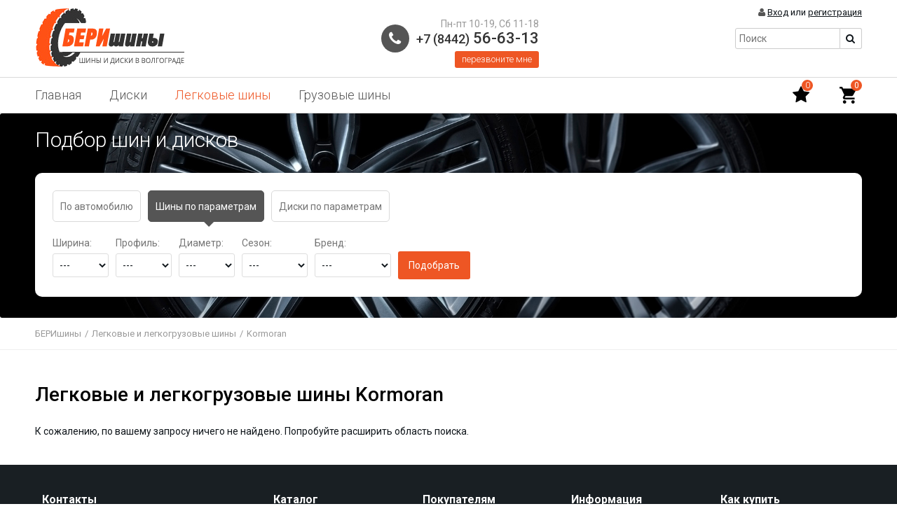

--- FILE ---
content_type: text/html; charset=utf-8
request_url: https://berishiny.ru/shiny/kormoran/impulser_b2/
body_size: 8211
content:
<!DOCTYPE HTML>
<html>
    <head>
        <meta http-equiv="content-type" content="text/html; charset=UTF-8">
                <meta name="viewport" content="width=device-width, initial-scale=1">
                <title>Легковые и легкогрузовые шины Kormoran » Купить шины в Волгограде (летние, зимние, грузовые, сельскохозяйственные). Интернет магазин шин и дисков.</title>  
                <link rel="icon" href="/favicon.png">
        <meta name="SKYPE_TOOLBAR" content="SKYPE_TOOLBAR_PARSER_COMPATIBLE">

        <meta name="description" content="Колеса и автошины в Волгоград не дорого. зимняя, летняя резина на авто в Волгограде. Новые, дешёвые шины в Волгограде.">
        <meta name="keywords" content="Колеса, автошины, резина, шины, летние, зимние, липучка, всесезонные, новые, недорого, дешовые, Волгоград, каталог, интернет-магазин, легковые, легкогрузовые">
        <meta name="yandex-verification" content="fcb2b2410f75e2c4" />
        
        <link href="//fonts.googleapis.com/css?family=Roboto+Condensed:300,400,700|Roboto:300,400,500,700,900" rel="stylesheet">
        
        <link href="/site/templates/default/styles/font-awesome.css" rel="stylesheet">
        <link rel="stylesheet" type="text/css" href="/site/templates/default/styles/style.css?v=3.5">
                    <link rel="stylesheet" type="text/css" href="/site/templates/default/styles/style_mobile.css?v=3.2">
                <link rel="stylesheet" type="text/css" href="/site/templates/default/styles/system_style.css">
        
        <script type="text/javascript" src="/engine/tools/js/jquery-2.0.3.min.js"></script>
        <script type="text/javascript" src="/engine/tools/js/scripts.js?v=3.2"></script>
        <script type="text/javascript" src="/engine/tools/js/jquery.maskedinput.js"></script>
        
        <link rel="stylesheet" type="text/css" href="/engine/tools/js/slick/slick.css">
        <link rel="stylesheet" type="text/css" href="/engine/tools/js/slick/slick-theme.css">
        <script type="text/javascript" src="/engine/tools/js/slick/slick.min.js"></script>

        <script type="text/javascript" src="/engine/tools/js/fancybox3/jquery.fancybox.min.js"></script>
        <link rel="stylesheet" type="text/css" href="/engine/tools/js/fancybox3/jquery.fancybox.min.css" media="screen" />
        
        <link href="/engine/tools/js/form_styler/jquery.formstyler.css" rel="stylesheet" />
        <link href="/engine/tools/js/form_styler/jquery.formstyler.theme.css" rel="stylesheet" />
        <script src="/engine/tools/js/form_styler/jquery.formstyler.min.js"></script>
        
        <link  href="//cdnjs.cloudflare.com/ajax/libs/fotorama/4.6.4/fotorama.css" rel="stylesheet"> <!-- 3 KB -->
        <script src="//cdnjs.cloudflare.com/ajax/libs/fotorama/4.6.4/fotorama.js"></script>
        
        <meta name="yandex-verification" content="e1abdd4bdeb14ad2" />
        
    </head>
    <body>
                
        
        <div class="lc_container">

            <div class="header">
                <div class="logo">
                    <a href="/"><img src="/site/templates/default/images/logo.png" alt="" title=""></a>
                </div>
                <a href="#" class="menu-mobile show-s" data-fancybox data-src="#menu-mobile">
                    <i class="fa fa-bars" aria-hidden="true"></i>
                </a>
                <a href="#" class="phone_and_query mobile" data-fancybox data-src="#phones">
                    <div class="phone"></div>
                </a>
                <div class="phone_and_query" id="phones">
                    <div class="phone">
                        <div class="item">
                            <div class="city"> Пн-пт 10-19, Сб 11-18</div>
                            <a href="tel:78442566313"><span>+7 (8442)</span> 56-63-13</a>
                            <div class="call-me"><a data-fancybox data-src="#callback-content" href="javascript:;">перезвоните мне</a></div>
                            <div class="callback-content" id="callback-content">
                                <div class="cabinet-field-row">
                                    <div class="cabinet-title">
                                        Ваше имя <span class="surely">*</span>
                                    </div>
                                    <div class="cabinet-field">
                                        <input type="text" name="name" value="" class="inp">
                                    </div>
                                </div>
                                <div class="cabinet-field-row">
                                    <div class="cabinet-title">
                                        Номер телефона <span class="surely">*</span>
                                    </div>
                                    <div class="cabinet-field">
                                        <input type="text" name="phone" value="" class="inp">
                                    </div>
                                </div>
                                <div class="cabinet-field-row">
                                    <div class="cabinet-title">
                                        Интересующий вопрос
                                    </div>
                                    <div class="cabinet-field">
                                        <textarea class="inp" name="comment" rows="3"></textarea>
                                    </div>
                                </div>
                                <div class="cabinet-field-row">
                                    <div class="cabinet-title">
                                        &nbsp;
                                    </div>
                                    <div class="cabinet-field">
                                        <div>
                                            <input type="button" name="submit" id="callback_send" value="Отправить" class="button low-button">
                                        </div>
                                        <div class="cabinet-surely">										
                                            <span class="surely">*</span> Обязательно к заполнению
                                        </div>
                                    </div>
                                </div>
                            </div>
                        </div>
                    </div>
                </div>
                <div class="lc_search">
                       
    <div class="menu-search">
        <form action="/searchtext/">
            <input type="text" value="" placeholder="Поиск" class="input-search" name="query">
            <div class="button-search">
                <i class="fa fa-search" aria-hidden="true"></i>
                <input type="submit" value="" class="">
            </div>
        </form>
    </div>                </div>
                <div class="lc_cart show-s">
                    <a href="/checkout/cart" title="Корзина"><span>Корзина</span></a> <span id="menuBasketCount">0</span>                </div>
                <div class="login-favorites">
                    <div class="header-login">
                        <i class="fa fa-user" aria-hidden="true"></i> 
                        <a href="/users/login/">Вход</a> или <a href="/users/register/">регистрация</a>                    </div>
                </div>
            </div>
        </div>
        <div id="menu-mobile">
            
<ul>
<li ><a href="/" >Главная</a></li>
<li ><a href="/diski/" >Диски</a></li>
<li class="-action"><a href="/shiny/" >Легковые шины</a></li>
<li ><a href="/gruzovye_shiny/" >Грузовые шины</a></li>
</ul>
                        <br>
                <div class="header-favorites">
                    <i class="fa fa-star" aria-hidden="true"></i> &nbsp;<a href="/users/wishlist/">Избранное <span class="count_nums"></span></a>
                </div>
                <div class="header-login">
                    <i class="fa fa-user" aria-hidden="true"></i> 
                    <a href="/users/login/">Вход</a> или <a href="/users/register/">регистрация</a>                </div>
        </div>

        <div class="lc_menu-top1">
            <div class="m-scroll">
                <div class="lc_container">
                    
<ul>
<li ><a href="/" >Главная</a></li>
<li ><a href="/diski/" >Диски</a></li>
<li class="-action"><a href="/shiny/" >Легковые шины</a></li>
<li ><a href="/gruzovye_shiny/" >Грузовые шины</a></li>
</ul>
                    <div class="header-favorites">
                        <a href="/users/wishlist/" title="Избранное" class="menu-favorite"><i class="fa fa-star" aria-hidden="true"></i> <span class="count_nums">0</span></a>
                        <div class="lc_cart">
                            <a href="/checkout/cart" title="Корзина"><span>Корзина</span></a> <span id="menuBasketCount">0</span>                        </div>
                    </div>
                </div>
            </div>
        </div>
        
        
    <div class="filter">
        <div class="lc_container">
                <div class="filter-title">Подбор шин и дисков</div>
            <div class="filter-cnt">
                    <div id="search-block" class="search-wheels section">
                        <div class="search-wheels-title">
                            <ul class="tabs">
                                <li><span class="show-xs">Подобрать по автомобилю</span><span class="hide-xs">По автомобилю</span></li>   
                                <li class="current"><span class="show-xs">Подобрать шины по размеру</span><span class="hide-xs">Шины по параметрам</span></li>
                                <li><span class="show-xs">Подобрать диски по размеру</span><span class="hide-xs">Диски по параметрам</span></li> 
                            </ul>
                            <div class="clear"></div>
                        </div>
                        
                        <div class="box box-a" id="w_selected">
                            <form method="post" action="index.php?route=wheels/search_auto/index" method="post" id="avto_form">
                            <div class="tabs-mincont">
                                  <div>Марка:</div>
                                  <select name="avto[vendor]" onchange="getAvtoParametrs('car');" class="inp-text">
                                    <option value="">---</option>
                                                                        <!--<option value="Acura">Acura</option>-->
                                                                        <!--<option value="Alfa Romeo">Alfa Romeo</option>-->
                                                                        <!--<option value="Aston Martin">Aston Martin</option>-->
                                                                        <!--<option value="Audi">Audi</option>-->
                                                                        <!--<option value="Bentley">Bentley</option>-->
                                                                        <!--<option value="BMW">BMW</option>-->
                                                                        <!--<option value="Brilliance">Brilliance</option>-->
                                                                        <!--<option value="Buick">Buick</option>-->
                                                                        <!--<option value="BYD">BYD</option>-->
                                                                        <!--<option value="Cadillac">Cadillac</option>-->
                                                                        <!--<option value="Changan">Changan</option>-->
                                                                        <!--<option value="Chery">Chery</option>-->
                                                                        <!--<option value="Chevrolet">Chevrolet</option>-->
                                                                        <!--<option value="Chrysler">Chrysler</option>-->
                                                                        <!--<option value="Citroen">Citroen</option>-->
                                                                        <!--<option value="Dadi">Dadi</option>-->
                                                                        <!--<option value="Daewoo">Daewoo</option>-->
                                                                        <!--<option value="Daihatsu">Daihatsu</option>-->
                                                                        <!--<option value="Datsun">Datsun</option>-->
                                                                        <!--<option value="Derways">Derways</option>-->
                                                                        <!--<option value="Dodge">Dodge</option>-->
                                                                        <!--<option value="Dongfeng">Dongfeng</option>-->
                                                                        <!--<option value="Emgrand">Emgrand</option>-->
                                                                        <!--<option value="FAW">FAW</option>-->
                                                                        <!--<option value="Ferrari">Ferrari</option>-->
                                                                        <!--<option value="Fiat">Fiat</option>-->
                                                                        <!--<option value="Ford">Ford</option>-->
                                                                        <!--<option value="Geely">Geely</option>-->
                                                                        <!--<option value="GMC">GMC</option>-->
                                                                        <!--<option value="Great Wall">Great Wall</option>-->
                                                                        <!--<option value="Haima">Haima</option>-->
                                                                        <!--<option value="Honda">Honda</option>-->
                                                                        <!--<option value="Hummer">Hummer</option>-->
                                                                        <!--<option value="Hyundai">Hyundai</option>-->
                                                                        <!--<option value="Infiniti">Infiniti</option>-->
                                                                        <!--<option value="Isuzu">Isuzu</option>-->
                                                                        <!--<option value="Iveco">Iveco</option>-->
                                                                        <!--<option value="JAC">JAC</option>-->
                                                                        <!--<option value="Jaguar">Jaguar</option>-->
                                                                        <!--<option value="Jeep">Jeep</option>-->
                                                                        <!--<option value="Jiangling">Jiangling</option>-->
                                                                        <!--<option value="JMC">JMC</option>-->
                                                                        <!--<option value="Kia">Kia</option>-->
                                                                        <!--<option value="Lamborghini">Lamborghini</option>-->
                                                                        <!--<option value="Lancia">Lancia</option>-->
                                                                        <!--<option value="Land Rover">Land Rover</option>-->
                                                                        <!--<option value="Landwind">Landwind</option>-->
                                                                        <!--<option value="Lexus">Lexus</option>-->
                                                                        <!--<option value="Lifan">Lifan</option>-->
                                                                        <!--<option value="Lincoln">Lincoln</option>-->
                                                                        <!--<option value="Lotus">Lotus</option>-->
                                                                        <!--<option value="Maserati">Maserati</option>-->
                                                                        <!--<option value="Maybach">Maybach</option>-->
                                                                        <!--<option value="Mazda">Mazda</option>-->
                                                                        <!--<option value="Mercedes">Mercedes</option>-->
                                                                        <!--<option value="Mercury">Mercury</option>-->
                                                                        <!--<option value="MG">MG</option>-->
                                                                        <!--<option value="Mini">Mini</option>-->
                                                                        <!--<option value="Mitsubishi">Mitsubishi</option>-->
                                                                        <!--<option value="Mosler">Mosler</option>-->
                                                                        <!--<option value="Nissan">Nissan</option>-->
                                                                        <!--<option value="Oldsmobile">Oldsmobile</option>-->
                                                                        <!--<option value="Opel">Opel</option>-->
                                                                        <!--<option value="Panoz">Panoz</option>-->
                                                                        <!--<option value="Peugeot">Peugeot</option>-->
                                                                        <!--<option value="Plymouth">Plymouth</option>-->
                                                                        <!--<option value="Pontiac">Pontiac</option>-->
                                                                        <!--<option value="Porsche">Porsche</option>-->
                                                                        <!--<option value="Ram">Ram</option>-->
                                                                        <!--<option value="Ravon">Ravon</option>-->
                                                                        <!--<option value="Renault">Renault</option>-->
                                                                        <!--<option value="Rolls Royce">Rolls Royce</option>-->
                                                                        <!--<option value="Rover">Rover</option>-->
                                                                        <!--<option value="Saab">Saab</option>-->
                                                                        <!--<option value="Saleen">Saleen</option>-->
                                                                        <!--<option value="Saturn">Saturn</option>-->
                                                                        <!--<option value="Scion">Scion</option>-->
                                                                        <!--<option value="Seat">Seat</option>-->
                                                                        <!--<option value="Skoda">Skoda</option>-->
                                                                        <!--<option value="Smart">Smart</option>-->
                                                                        <!--<option value="Ssang Yong">Ssang Yong</option>-->
                                                                        <!--<option value="Subaru">Subaru</option>-->
                                                                        <!--<option value="Suzuki">Suzuki</option>-->
                                                                        <!--<option value="Toyota">Toyota</option>-->
                                                                        <!--<option value="Volkswagen">Volkswagen</option>-->
                                                                        <!--<option value="Volvo">Volvo</option>-->
                                                                        <!--<option value="Xin Kai">Xin Kai</option>-->
                                                                        <!--<option value="ZAZ">ZAZ</option>-->
                                                                        <!--<option value="ZX">ZX</option>-->
                                                                        <!--<option value="ВАЗ">ВАЗ</option>-->
                                                                        <!--<option value="ГАЗ">ГАЗ</option>-->
                                                                        <!--<option value="ТагАЗ">ТагАЗ</option>-->
                                                                        <!--<option value="УАЗ">УАЗ</option>-->
                                                                </select> 
                                  </div>

                            <div class="tabs-mincont">
                                  <div>Модель:</div>
                                  <select name="avto[car]" onchange="getAvtoParametrs('year');" id="auto_model"  class="inp-text">
                                    <option value="">---</option>
                                    </select>
                                  </div>

                            <div class="tabs-mincont">
                                  <div>Год выпуска:</div>
                                  <select name="avto[year]" onchange="getAvtoParametrs('modification');"id="auto_year" class="inp-text">
                                    <option value="">---</option>
                                    </select>
                                  </div>

                            <div class="tabs-mincont">
                                  <div>Модификация:</div>
                                  <select name="avto[modification]" id="auto_mod" class="inp-text">
                                    <option value="">---</option>
                                    </select>
                                  </div>

                            <div class="tabs-mincont" style="padding-right: 0">
                                  <div>&nbsp;</div>
                                  <input onclick="showAvtoResult();" type="button" class="inp-text-submit" value="Подобрать">
                                  </div>
                            </form>
                        </div>
                        
                        <div class="box visible box-s">
                            <form method="post" id="search_shiny" action="/index.php?route=wheels/search/index&category=1">
                            <div class="tabs-mincont">
                                <div>Ширина:</div>
                                  <select class="inp-text" name="filter[width]">
                                        <option value="">---</option>
                                                                                <option value="27" >27</option>
                                                                                <option value="30" >30</option>
                                                                                <option value="31" >31</option>
                                                                                <option value="32" >32</option>
                                                                                <option value="33" >33</option>
                                                                                <option value="35" >35</option>
                                                                                <option value="37" >37</option>
                                                                                <option value="70" >70</option>
                                                                                <option value="135" >135</option>
                                                                                <option value="145" >145</option>
                                                                                <option value="155" >155</option>
                                                                                <option value="165" >165</option>
                                                                                <option value="175" >175</option>
                                                                                <option value="185" >185</option>
                                                                                <option value="195" >195</option>
                                                                                <option value="205" >205</option>
                                                                                <option value="215" >215</option>
                                                                                <option value="225" >225</option>
                                                                                <option value="235" >235</option>
                                                                                <option value="245" >245</option>
                                                                                <option value="255" >255</option>
                                                                                <option value="265" >265</option>
                                                                                <option value="275" >275</option>
                                                                                <option value="285" >285</option>
                                                                                <option value="295" >295</option>
                                                                                <option value="305" >305</option>
                                                                                <option value="315" >315</option>
                                                                                <option value="325" >325</option>
                                                                                <option value="335" >335</option>
                                                                                <option value="355" >355</option>
                                                                          </select>
                                  </div>
                            <div class="tabs-mincont">
                                  <div>Профиль:</div>
                                  <select class="inp-text" name="filter[height]">
                                            <option value="">---</option>
                                                                                        <option value="8.5" >8.5</option>
                                                                                        <option value="9.5" >9.5</option>
                                                                                        <option value="10.5" >10.5</option>
                                                                                        <option value="11.5" >11.5</option>
                                                                                        <option value="12.5" >12.5</option>
                                                                                        <option value="25" >25</option>
                                                                                        <option value="30" >30</option>
                                                                                        <option value="35" >35</option>
                                                                                        <option value="40" >40</option>
                                                                                        <option value="45" >45</option>
                                                                                        <option value="50" >50</option>
                                                                                        <option value="55" >55</option>
                                                                                        <option value="60" >60</option>
                                                                                        <option value="65" >65</option>
                                                                                        <option value="70" >70</option>
                                                                                        <option value="75" >75</option>
                                                                                        <option value="80" >80</option>
                                                                                        <option value="85" >85</option>
                                                                                        <option value="90" >90</option>
                                                                                    </select>
                                  </div>
                            <div class="tabs-mincont">
                                  <div>Диаметр:</div>
                                  <select class="inp-text" name="filter[diametr]">
                                        <option value=""> ---</option>
                                                                                        <option value="12" >12</option>
                                                                                        <option value="13" >13</option>
                                                                                        <option value="14" >14</option>
                                                                                        <option value="15" >15</option>
                                                                                        <option value="16" >16</option>
                                                                                        <option value="17" >17</option>
                                                                                        <option value="18" >18</option>
                                                                                        <option value="19" >19</option>
                                                                                        <option value="20" >20</option>
                                                                                        <option value="21" >21</option>
                                                                                        <option value="22" >22</option>
                                                                                        <option value="23" >23</option>
                                                                                        <option value="24" >24</option>
                                                                              </select>
                                  </div>
                            <div class="tabs-mincont">
                                  <div>Сезон:</div>
                                  <select class="inp-text" id="season" name="filter[season][]">
                                      <option value=""> ---</option>
                                      <option value="1" >Лето</option>
                                      <option value="2" >Зима</option>
                                      <option value="3" >Всесезон</option>
                                  </select>
                            </div>
                                                            
                            <div class="tabs-mincont">
                                  <div>Бренд:</div>
                                  <select class="inp-text" id="manufacturer" name="filter[manufacturer][]">
                                      <option value="" > ---</option>
                                                                                        <option value="191" >Antares</option>
                                                                                        <option value="10" >BFGoodrich</option>
                                                                                        <option value="2" >Bridgestone</option>
                                                                                        <option value="320" >Chaoyang</option>
                                                                                        <option value="7" >Continental</option>
                                                                                        <option value="13" >Cordiant</option>
                                                                                        <option value="277" >Doublestar</option>
                                                                                        <option value="3" >Dunlop</option>
                                                                                        <option value="91" >Falken</option>
                                                                                        <option value="205" >Formula</option>
                                                                                        <option value="231" >General Tire</option>
                                                                                        <option value="8" >Gislaved</option>
                                                                                        <option value="9" >Goodyear</option>
                                                                                        <option value="43" >Hankook</option>
                                                                                        <option value="321" >IKON</option>
                                                                                        <option value="14" >Kumho</option>
                                                                                        <option value="210" >LANDSAIL</option>
                                                                                        <option value="156" >Marshal</option>
                                                                                        <option value="102" >Matador</option>
                                                                                        <option value="4" >Michelin</option>
                                                                                        <option value="322" >MIRAGE</option>
                                                                                        <option value="44" >Nexen</option>
                                                                                        <option value="5" >Nokian</option>
                                                                                        <option value="190" >Nordman</option>
                                                                                        <option value="16" >Pirelli</option>
                                                                                        <option value="323" >Roadking</option>
                                                                                        <option value="150" >Roadstone</option>
                                                                                        <option value="98" >Sailun</option>
                                                                                        <option value="257" >Satoya</option>
                                                                                        <option value="46" >Tigar</option>
                                                                                        <option value="47" >Triangle</option>
                                                                                        <option value="48" >Tunga</option>
                                                                                        <option value="49" >Viatti</option>
                                                                                        <option value="245" >Voltyre</option>
                                                                                        <option value="6" >Yokohama</option>
                                                                                        <option value="12" >АМТЕЛ</option>
                                                                                        <option value="224" >Белшина</option>
                                                                                        <option value="154" >Кама</option>
                                                                                        <option value="248" >КШЗ</option>
                                                                        </select>
                            </div>
                            <div class="tabs-mincont" style="padding-right: 0">
                                <div>&nbsp;</div>
                                  <input type="submit" class="inp-text-submit" value="Подобрать">
                                  </div>
                            </form>                 
                        </div>
                        
                        <div class="box box-d">
                            <form method="post" id="search_diski" action="/index.php?route=wheels/search/index&category=2">
                                <div class="tabs-mincont">
                                    <div>Ширина:</div>
                                      <select class="inp-text" id="d-width" name="filter[width]">
                                            <option value=""> ---</option>
                                                                                        <option value="5" >5</option>
                                                                                        <option value="5.5" >5.5</option>
                                                                                        <option value="6" >6</option>
                                                                                        <option value="6.5" >6.5</option>
                                                                                        <option value="7" >7</option>
                                                                                        <option value="7.5" >7.5</option>
                                                                                        <option value="8" >8</option>
                                                                                        <option value="8.5" >8.5</option>
                                                                                        <option value="9" >9</option>
                                                                                        <option value="9.5" >9.5</option>
                                                                                        <option value="10" >10</option>
                                                                                        <option value="10.5" >10.5</option>
                                                                                  </select>
                                      </div>
                                <div class="tabs-mincont">
                                      <div>Диаметр:</div>
                                      <select class="inp-text" id="d-radius" name="filter[diametr]">
                                            <option value=""> ---</option>
                                                                                        <option value="13" >13</option>
                                                                                        <option value="14" >14</option>
                                                                                        <option value="15" >15</option>
                                                                                        <option value="16" >16</option>
                                                                                        <option value="17" >17</option>
                                                                                        <option value="18" >18</option>
                                                                                        <option value="19" >19</option>
                                                                                        <option value="20" >20</option>
                                                                                        <option value="22" >22</option>
                                                                                  </select>
                                      </div>
                                <div class="tabs-mincont">
                                      <div>PCD:</div>
                                      <select class="inp-text" id="dia" name="filter[pcd]">
                                          <option value=""> ---</option>
                                                                                        <option value="4x100" >4x100</option>
                                                                                        <option value="4x108" >4x108</option>
                                                                                        <option value="4x114.3" >4x114.3</option>
                                                                                        <option value="4x98" >4x98</option>
                                                                                        <option value="5x100" >5x100</option>
                                                                                        <option value="5x105" >5x105</option>
                                                                                        <option value="5x108" >5x108</option>
                                                                                        <option value="5x110" >5x110</option>
                                                                                        <option value="5x112" >5x112</option>
                                                                                        <option value="5x114.3" >5x114.3</option>
                                                                                        <option value="5x115" >5x115</option>
                                                                                        <option value="5x118" >5x118</option>
                                                                                        <option value="5x120" >5x120</option>
                                                                                        <option value="5x130" >5x130</option>
                                                                                        <option value="5x139.7" >5x139.7</option>
                                                                                        <option value="5x150" >5x150</option>
                                                                                        <option value="5x160" >5x160</option>
                                                                                        <option value="6x114.3" >6x114.3</option>
                                                                                        <option value="6x127" >6x127</option>
                                                                                        <option value="6x139.7" >6x139.7</option>
                                                                                        <option value="6x170" >6x170</option>
                                                                                  </select>
                                      </div>
                                <div class="tabs-mincont">
                                      <div>ДЦО (Dia):</div>
                                      <select class="inp-text" id="dia" name="filter[dia]">
                                          <option value=""> ---</option>
                                                                                        <option value="54.1" >54.1</option>
                                                                                        <option value="56.1" >56.1</option>
                                                                                        <option value="56.6" >56.6</option>
                                                                                        <option value="57.1" >57.1</option>
                                                                                        <option value="57.2" >57.2</option>
                                                                                        <option value="58.1" >58.1</option>
                                                                                        <option value="58.5" >58.5</option>
                                                                                        <option value="58.6" >58.6</option>
                                                                                        <option value="60" >60</option>
                                                                                        <option value="60.1" >60.1</option>
                                                                                        <option value="63.3" >63.3</option>
                                                                                        <option value="63.35" >63.35</option>
                                                                                        <option value="63.4" >63.4</option>
                                                                                        <option value="64" >64</option>
                                                                                        <option value="64.1" >64.1</option>
                                                                                        <option value="65.06" >65.06</option>
                                                                                        <option value="65.1" >65.1</option>
                                                                                        <option value="66.1" >66.1</option>
                                                                                        <option value="66.45" >66.45</option>
                                                                                        <option value="66.5" >66.5</option>
                                                                                        <option value="66.6" >66.6</option>
                                                                                        <option value="67.1" >67.1</option>
                                                                                        <option value="70.1" >70.1</option>
                                                                                        <option value="70.2" >70.2</option>
                                                                                        <option value="71.1" >71.1</option>
                                                                                        <option value="71.5" >71.5</option>
                                                                                        <option value="71.6" >71.6</option>
                                                                                        <option value="72.6" >72.6</option>
                                                                                        <option value="73.1" >73.1</option>
                                                                                        <option value="74.1" >74.1</option>
                                                                                        <option value="75.1" >75.1</option>
                                                                                        <option value="77.77" >77.77</option>
                                                                                        <option value="77.9" >77.9</option>
                                                                                        <option value="84.1" >84.1</option>
                                                                                        <option value="92.5" >92.5</option>
                                                                                        <option value="95.1" >95.1</option>
                                                                                        <option value="98" >98</option>
                                                                                        <option value="98.5" >98.5</option>
                                                                                        <option value="100.1" >100.1</option>
                                                                                        <option value="106.1" >106.1</option>
                                                                                        <option value="106.2" >106.2</option>
                                                                                        <option value="106.3" >106.3</option>
                                                                                        <option value="108.1" >108.1</option>
                                                                                        <option value="108.5" >108.5</option>
                                                                                        <option value="108.6" >108.6</option>
                                                                                        <option value="108.7" >108.7</option>
                                                                                        <option value="109.7" >109.7</option>
                                                                                        <option value="110.1" >110.1</option>
                                                                                        <option value="110.5" >110.5</option>
                                                                                        <option value="130" >130</option>
                                                                                        <option value="130.1" >130.1</option>
                                                                                  </select>
                                      </div>
                                <div class="tabs-mincont">
                                      <div>Вылет (ET):</div>
                                          <select name="filter[et]" class="inp-text" id="et">
                                            <option value=""> ---</option>
                                            <option value="-1" >меньше 0</option>
                                            <option value="0-10" >0-10</option>
                                            <option value="10-20" >10-20</option>
                                            <option value="20-30" >20-30</option>
                                            <option value="30-40" >30-40</option>
                                            <option value="40-50" >40-50</option>
                                            <option value="50" >больше 50</option>
                                        </select>
                                      </div>
                                <div class="tabs-mincont">
                                      <div>Бренд:</div>
                                      <select class="inp-text" id="manufacturer" name="filter[manufacturer][]">
                                        <option value="" > ---</option>
                                                                                            <option value="301" >Accuride</option>
                                                                                            <option value="184" >FR Replica</option>
                                                                                            <option value="269" >Gold wheel</option>
                                                                                            <option value="52" >KFZ</option>
                                                                                            <option value="312" >LEGE ARTIS</option>
                                                                                            <option value="21" >MOMO</option>
                                                                                            <option value="271" >Magnetto</option>
                                                                                            <option value="127" >NEO</option>
                                                                                            <option value="280" >Racing Wheels</option>
                                                                                            <option value="241" >Replay</option>
                                                                                            <option value="315" >RЕPLIKEY</option>
                                                                                            <option value="201" >Trebl</option>
                                                                                            <option value="138" >Venti</option>
                                                                                            <option value="22" >X'trike</option>
                                                                                            <option value="317" >X'trikeRST</option>
                                                                                            <option value="311" >i Free</option>
                                                                                            <option value="166" >Кик</option>
                                                                                            <option value="19" >Скад</option>
                                                                                            <option value="247" >ТЗСК</option>
                                                                            </select>
                                </div>
                                <div class="tabs-mincont" style="padding-right: 0">
                                      <div>&nbsp;</div>
                                      <input type="submit" class="inp-text-submit" value="Подобрать">
                                      </div>
                                        </form>
                        </div>
                        
                        
                    </div>
            </div>
            </div>
                    
    </div>        
                
                            <div class="lc_breadcrumbs">
                    <div class="lc_container">
                        <ul><li><a href="/"><span>БЕРИшины</span></a></li><li><span>/</span><a href="/shiny/"><span>Легковые и легкогрузовые шины</span></a></li><li><span>/</span>Kormoran</a></li></ul>                    </div>
                </div>
                    
        <div class="lc_container content-container">
        <table>
            <tr>
<!--                <td class="lc_column-left">
                                                        </td>-->
                <td class="lc_column-right">
                                                            <div class="title">
    <h1>
        Легковые и легкогрузовые шины Kormoran    </h1>
    </div>

<div class="text">
    
                    К сожалению, по вашему запросу ничего не найдено. Попробуйте расширить область поиска.
        </div>
<div class="clear"></div>
    
                                    </td>
            </tr>
        </table>
    </div>
        
        <div class="lc_footer">
            <div class="lc_container">
                <div class="cnt">
                    <div class="left">
                        <div class="name">Контакты</div>
                        <div class="contacts">
                            
<p><strong>Телефон:</strong>&nbsp;+7 (8442)&nbsp;56-63-13&nbsp;</p>
<p><strong>E-mail:</strong>&nbsp;volgograd@berishiny.ru</p>
<p><strong>Адрес магазина:</strong>&nbsp;г.Волгоград, ул. Проезд Дорожников, 19А</p>                        </div>
                    </div>
                    <div class="left">
                        <div class="name">Каталог</div>
                        
<ul>
<li ><a href="/?route=wheels/search/index&amp;category=1&amp;manufacturer=&amp;season=1" >Летние шины</a></li>
<li ><a href="/?route=wheels/search/index&amp;category=1&amp;manufacturer=&amp;season=2" >Зимние шины</a></li>
<li ><a href="/?route=wheels/search/index&amp;category=1&amp;manufacturer=&amp;season=3" >Всесезонные шины</a></li>
<li ><a href="/diski/" >Диски</a></li>
</ul>
                    </div>
                    <div class="left">
                        <div class="name">Покупателям</div>
                        
<ul>
<li ><a href="/info/kontakty/" >Контакты</a></li>
<li ><a href="/info/garantii/" >Гарантии</a></li>
<li ><a href="/info/prava_potrebitelej/" >Права потребителей</a></li>
<li ><a href="/info/o_magazine/" >О магазине</a></li>
<li ><a href="/info/polzovatelskoe_soglashenie/" >Пользовательское соглашение</a></li>
</ul>
                    </div>
                    <div class="left">
                        <div class="name">Информация</div>
                        
<ul>
<li ><a href="/info/korporativnym_klientam/" >Корпоративным клиентам</a></li>
<li ><a href="/info/rasshifrovka_markirovki_shin/" >Расшифровка маркировки шин</a></li>
<li ><a href="/info/chastye_voprosy/" >Частые вопросы</a></li>
<li ><a href="/info/indeksy_skorosti_i_nagruzki/" >Индексы шин и дисков</a></li>
<li ><a href="/info/calculator/" >Шинный калькулятор</a></li>
</ul>
                    </div>
                    <div class="left">
                        <div class="name">Как купить</div>
                        
<ul>
<li ><a href="/info/dostavka/" >Доставка</a></li>
<li ><a href="/info/rassrochka_ot_pochta_bank/" >Купить в кредит</a></li>
<li ><a href="/info/kak_kupit_v_internet-magazine/" >Как купить в интернет-магазине?</a></li>
<li ><a href="/info/obmen_i_vozvrat/" >Обмен и возврат</a></li>
</ul>
                    </div>
                </div>
            </div>
        </div>
        <div class="after_footer">
            <div class="lc_container">
                <div class="copy">
                    &copy; 2026 Интернет-магазин автошин и дисков
                </div>
                <div class="socials">
<!--                    <a href="" target="_blank" rel="nofollow" title="Мы Вконтакте"><i class="fa fa-vk" aria-hidden="true"></i></a>
                    <a href="" target="_blank" rel="nofollow" title="Мы в Instagram"><i class="fa fa-instagram" aria-hidden="true"></i></a>-->
                    <!--LiveInternet counter--><script type="text/javascript">
                    document.write('<a href="//www.liveinternet.ru/click" '+
                    'target="_blank"><img src="//counter.yadro.ru/hit?t45.5;r'+
                    escape(document.referrer)+((typeof(screen)=='undefined')?'':
                    ';s'+screen.width+'*'+screen.height+'*'+(screen.colorDepth?
                    screen.colorDepth:screen.pixelDepth))+';u'+escape(document.URL)+
                    ';h'+escape(document.title.substring(0,150))+';'+Math.random()+
                    '" alt="" title="LiveInternet" '+
                    'border="0" width="31" height="31"><\/a>')
                    </script><!--/LiveInternet-->
                </div>
                <div class="clear"></div>
                                    <div class="full_version show-s align-center">
                        <a href="/common/index/version?design=full" class=""><i class="fa fa-television" aria-hidden="true"></i> Полная версия</a>
                    </div>
                            </div>
        </div>
        
        <!-- Yandex.Metrika counter -->
        <script type="text/javascript" >
           (function(m,e,t,r,i,k,a){m[i]=m[i]||function(){(m[i].a=m[i].a||[]).push(arguments)};
           m[i].l=1*new Date();k=e.createElement(t),a=e.getElementsByTagName(t)[0],k.async=1,k.src=r,a.parentNode.insertBefore(k,a)})
           (window, document, "script", "https://mc.yandex.ru/metrika/tag.js", "ym");

           ym(55561738, "init", {
                clickmap:true,
                trackLinks:true,
                accurateTrackBounce:true
           });
        </script>
        <noscript><div><img src="https://mc.yandex.ru/watch/55561738" style="position:absolute; left:-9999px;" alt="" /></div></noscript>
        <!-- /Yandex.Metrika counter -->
        
        <!-- Rating Mail.ru counter -->
        <script type="text/javascript">
        var _tmr = window._tmr || (window._tmr = []);
        _tmr.push({id: "3142006", type: "pageView", start: (new Date()).getTime()});
        (function (d, w, id) {
          if (d.getElementById(id)) return;
          var ts = d.createElement("script"); ts.type = "text/javascript"; ts.async = true; ts.id = id;
          ts.src = "https://top-fwz1.mail.ru/js/code.js";
          var f = function () {var s = d.getElementsByTagName("script")[0]; s.parentNode.insertBefore(ts, s);};
          if (w.opera == "[object Opera]") { d.addEventListener("DOMContentLoaded", f, false); } else { f(); }
        })(document, window, "topmailru-code");
        </script><noscript><div>
        <img src="https://top-fwz1.mail.ru/counter?id=3142006;js=na" style="border:0;position:absolute;left:-9999px;" alt="Top.Mail.Ru" />
        </div></noscript>
        <!-- //Rating Mail.ru counter -->
        
        <script src="//code.jivosite.com/widget.js" data-jv-id="B5avfcqzpg" async></script>
    </body>
</html>


--- FILE ---
content_type: text/css
request_url: https://berishiny.ru/site/templates/default/styles/style_mobile.css?v=3.2
body_size: 1715
content:
.lc_container { max-width: 1200px; width: auto;min-width: 300px;  }

@media (max-width: 1200px) {
    .show-l { display: inherit; }
    .hide-l { display: none; }
    
    .wheels_td { width: 25%; }
    .shop-list .shop-td { width: 25%; }
}

@media (max-width: 960px) {
    .show-m { display: inherit; }
    .hide-m { display: none; }
    
    .lc_column-left { display: none; }
    
    .lc_menu-top1 li { padding-right: 25px; }
    .lc_menu-top1 a:link, .lc_menu-top1 a:visited { font-size: 15px; }
    .lc_menu-top2 li { padding-right: 15px; }
    .lc_cart a span { display: none; }
    .header .logo { height: 53px; }
    .header .logo img { max-width: 100%; max-height: 100%; }
    .phone { margin-right: 30px; }
    
    .wheels_name a { font-size: 14px; }
    .brand_td { width: 18%; }
}

@media (max-width: 760px) {
    .show-s { display: inherit; }
    .hide-s { display: none !important; }
    
    .navbar-inner { display: none; }
    .navbar-inner-container { display: none; }
    
    .checkout-left { float: none; padding-bottom: 5px; font-weight: 600; padding-left: 0; }
    .checkout-right { margin-left: 0; border-left: 0; padding-top: 0; padding-left: 0; padding-right: 0; }
    .checkout-right .inp { width: 100%; }
    
    .cart-table thead { display: none; }
    .cart-table tr { display: flex; border-bottom: 1px solid #eaedf1;flex-wrap:wrap; align-items: center; padding-bottom: 15px; }
    .cart-table tr td { border: 0; padding: 0; }
    .cart-table tr td.cart-img { width: 30%; text-align: center; }
    .cart-table tr td.cart-name { width: 70%; }
    .cart-table tr td.cart-price { padding: 0 10px 0 0; margin-left: 30%;text-align: left;width: 20%; }
    .cart-table tr td.cart-price-sum { padding: 0 10px 0 0; text-align: left;width: 20%; }
    .cart-table tr td.cart-del { padding: 0 10px 0 0; text-align: left;width: auto; }
    .cart-table tr td.cart-quantity { padding: 0 10px 0 0; text-align: left;width: 20%; }
    .cart-sale { float: none; }
    .cart-sum { margin-top: 15px; }
    .cart-shipping { margin-top: 0; }
    
    .wheels-open-attributes { width: 100%; margin-bottom: 10px; }
    .wsl-image { float: none; margin-bottom: 10px; }
    .wsl-right { margin-left: 0; }
    .table-list-min-w tr:first-child { display: none; }
    .table-list-min-w tr { display: flex; padding: 15px 0; align-items: center; flex-wrap: wrap; border-bottom: 1px solid #ddd; }
    .table-list-min-w tr td { border: 0; padding: 5px 15px 0 0; }
    .alt .desc-text-radius, .over .desc-text-radius, .desc-text-radius { width: 100%; border-bottom: 0; border-top: 0; }
    .over td { background: none; }
    .wheels_search-list { margin-bottom: 0; border-bottom: 0; }
    .desc-text-price { width: 100% !important; text-align: left !important; }
    .table-list-min-w td.td_cart {  }
    
    .title { font-size: 22px; padding: 20px 0; }
    .title h1 { font-size: 22px; }
    .sort { margin-bottom: 10px; }
    .paging-top { margin-bottom: 15px; }
    .paging-bottom { margin-top: 15px; }
    
    .lc_footer { padding: 15px 0; }
    .lc_footer .cnt { flex-wrap: wrap; }
    .lc_footer .cnt .left { width: 50%; }
    .lc_footer .cnt .left:first-child { width: 100%; }
    
    .search-wheels .box .tabs-mincont { width: 33.33%; padding: 0 5px; }
    .search-wheels select { width: 100%; }
    .search-wheels .box { padding: 10px; }
    
    .common-news { flex-wrap: wrap; }
    .common-news-title { margin: 5px 0; }
    .common-news-cnt { width: 50%; margin-bottom: 30px; }
    .news-list-cnt { width: 33.3334%; }
    .news-list-cnt2 {border: 0; }
    
    .common-title h2 { font-size: 22px; }
    
    .header { height: 70px; border-bottom: 1px solid #ddd; }
    .header .logo { height: 40px; }
    .phone_and_query#phones { display: none; }
    .phone_and_query.mobile { display: block; }
    .header .phone { margin-right: 0; margin-top: 0; padding-left: 0; }
    .header .phone:before { margin-top: 0;margin-right: 0px; position: relative; }
    .lc_cart a:before { height: 36px; line-height: 36px; width: 36px; }
    .query_product { margin-top: 20px; }
    .lc_menu-top1 { display: none; }
    
    .menu-mobile { height: 40px;
        width: 40px;
        line-height: 42px;
        text-align: center;
        display: block;
        background-size: 24px; color: #fff;
        background-color: #ee5624;
        border: 2px solid #ee5624;
        border-radius: 50%; }
    .menu-mobile i { font-size: 22px; color: #fff; }
    
    .wheels_manufacturer_td { width: 25%; }
    .wheels_name { padding: 5px; }
    .wheels_name a { font-size: 13px; }
    .wheels_td { padding: 5px; }
    .prod-nal_td { font-size: 11px; }
    
    .review-add { display: block; }
    .review-add tbody { display: block; }
    .review-add tr { display: block; }
    .review-add td { display: block; text-align: left; width: 100%; padding: 0; }
    .review-add-left { padding-top: 10px !important; font-weight: 500; }
    .review-captha-img { margin-bottom: 20px; }
    .review-add textarea { width: 100%; }
    
    .wheels-options-not { display: none; }
    .title-options-not { display: none; }
    .wheels-open-left { float: none; width: 100%; margin-bottom: 15px; }
    
    .brand_td { width: 23%; }
    ul li.samov ul { display: none; }
    .wheels_td { width: 33.3334%; }
    .shop-list .shop-td { width: 50%; }
    .shop-open-left { width: 100%; }
    .shop-open-right { float: none; width: 100%; }
    
    .wheels-open-right { width: 100%; }
    
    .review_add { width: 100%; }
    .search-wheels .tabs { padding: 10px 0 0 10px; }
    
    .header .login-favorites { display: none; }
    .lc_search { display: none; }
    .lc_cart a:before { content: ''; height: 40px; width: 40px; line-height: 40px; text-align: center; display: block; float: left;background: url(../images/ico-cart-w.svg) no-repeat center; background-size: 24px; background-color: #555; border: 1px solid #555; border-radius: 50%; }

}

@media (max-width: 500px) {
    .show-xs { display: inherit; }
    .hide-xs { display: none; }
    
    .cart-table tr td.cart-price { margin-left: 0; width: 25%; }
    .cart-table tr td.cart-price-sum { width: 25%; }
    .cart-table tr td.cart-del { width: auto; }
    .cart-table tr td.cart-quantity {  width: 35%; }
    
    
    .table-podbor, .table-podbor tr { display: block; }
    .table-podbor td { display: block; width: 100% !important; }
    
    
    
    .lc_footer .cnt .left { width: 100%; }
    .lc_breadcrumbs { display: none; }
    
    .search-wheels-title { padding: 0; } 
    .search-wheels .box .tabs-mincont { width: 50%; }
    .search-wheels .tabs li { margin: 0; float: none; border: 0; border-bottom: 1px solid #ee5624; }
    .search-wheels .tabs li:after { display: none; }
    
    .home-text { padding: 20px 0; }
    .home-text h3 { font-size: 18px; font-weight: 500; text-transform: initial }
    
    .common-news { margin-bottom: 0; }
    .common-news-cnt { width: 100%;display: flex; flex-wrap: wrap; align-items: center; }
    .common-news-img { width: 33%; margin-right: 2%; }
    .common-news-title { width: 65%; margin-top: 0; }
    .common-news-title a { font-size: 14px; }
    .common-news-text { display: none; }
    .news-list-cnt { width: 100%; }
    .news-list-cnt2 {display: flex; align-items: center;}
    .news-list-img { width: 33%; margin-right: 2%; }
    .news-list-title { width: 65%; margin-top: 0; }
    .news-list-title a { font-size: 14px; }
    .news-list-text { display: none; }
    
    .common-title h2 { font-size: 18px; }
    .title h2 { font-size: 18px; }
    
    .header .logo { height: 30px; }
    
    .wheels_manufacturer_td { width: 50%; }
    .wheels_td { width: 50%; }
    
    .brand_td { width: 31.3334%; }
    
    .shop-list .shop-td { width: 100%; }
    .filter-title { display: none; }
    .search-wheels .tabs { padding: 0; }
    .search-wheels .tabs li { border-radius: 0; }
    .cart_add_ok { position: fixed; top: 50%; left: 50%; width: 300px; margin-left: -150px; }
    .cart_add_title { font-size: 18px; }
    
}

--- FILE ---
content_type: text/javascript
request_url: https://berishiny.ru/engine/tools/js/scripts.js?v=3.2
body_size: 6031
content:
(function($) {
$(function() {

	$('ul.tabs').delegate('li:not(.current)', 'click', function() {
            
		$(this).addClass('current').siblings().removeClass('current')
			.parents('div.section').find('div.box').hide().eq($(this).index()).fadeIn(150);
	})

})
})(jQuery);

$(document).ready(function() {
    $('[name=phone], #phone, [name=user_phone]').mask("+7 (999) 999-99-99");
    
    $('a#add_to_wishlist').click(function() {
        var th = $(this);
        var id = th.data('pid');
        var oid = th.data('option');
        var module = th.data('module');
        

            $.ajax({
                type: 'POST',
                url: '/index.php?route=users/wishlist/add',
                dataType: 'json',
                data: {
                    id: id, oid: oid, module: module
                },
                beforeSend: function() {
                },
                complete: function() {
                },
                success: function(data) {

                    if (!th.hasClass('active')) {
                        th.addClass('active');
                        th.text('В избранном');
                    } else {
                        th.removeClass('active');
                        th.text('В избранное');
                    } 
                    
                    if (th.parents('.wheels_td')) {
                        th.parents('.wheels_td').remove();
                    }

                    if (parseInt(data.count) > 0) {
                        $('.header-favorites .count_nums').html('('+data.count+')');
                    } else {
                        $('.header-favorites .count_nums').html('');
                    }
                }
            });

            return false;
    });
    
    if ($('.lc_menu-top1').length) {
        var t = $('.lc_menu-top1 .m-scroll').offset().top;
        $(window).scroll(function() {
            if($(window).scrollTop() > t) {
                $('.lc_menu-top1 .m-scroll').addClass('active');
            } else {
                $('.lc_menu-top1 .m-scroll').removeClass('active');
            }
        });
    }
    
    
    
    $("#callback_send").click(function() {
        
        if ($(".callback-content").find('[name=name]').val() == '') {
            alert('Укажите Ваше имя');
            return false;
        }
        
        if ($(".callback-content").find('[name=phone]').val() == '') {
            alert('Укажите номер телефона');
            return false;
        }
        
        $.ajax({
                type: 'POST',
                url: '/index.php?route=common/index/callback',
                dataType: 'json',
                data: $('.callback-content :input'),
                beforeSend: function() {
                        
                },
                complete: function() {
                        //$('#test').html('ждите');
                },
                success: function(data) {
                    
                    if (data.error) {
                        alert(data.error);
                        return false;
                    }
                    
                    $('.callback-content').html('<div class="success">Мы свяжемся с Вами в самое ближайшее время!</div>');
                }
        });
    });
    
    $("#buy_1click_send").click(function() {
        
        var name = $("#buy_1click").find('[name=name]').val();
        if (name == '') {
            alert('Укажите Ваше имя');
            return false;
        }
        
        var phone = $("#buy_1click").find('[name=phone]').val();
        if (phone == '') {
            alert('Укажите номер телефона');
            return false;
        }
        
        var th = $(this);
        var id = th.data('pid');
        var oid = th.data('option');
        var module = th.data('module');
        var product = th.data('name');
        var price = th.data('price');
        
        $.ajax({
                type: 'POST',
                url: '/index.php?route=checkout/shipping/one_click',
                dataType: 'json',
                data: {
                    id: id, option_id: oid, module: module, name: name, phone: phone, product: product, price: price
                },
                beforeSend: function() {
                        
                },
                complete: function() {
                        //$('#test').html('ждите');
                },
                success: function(data) {
                    
                    if (data.error) {
                        alert(data.error);
                        return false;
                    }
                    
                    $('.buy_1click-content').html('<div>Ваш заказ успешно отправлен.</div><div>Номер заказа: <b>'+data.order_id+'</b></div>');
                }
        });
    });
    
    $(document).on('click', 'a#review_add-submit', function() {
       var error = false;
        
        var name = $(this).parents('.review_add_load').find('input[name=name]');
        var text = $(this).parents('.review_add_load').find('textarea[name=text]');
//        var photo = $(this).parents('.review_add_load').find('input[name=photo]');
        
        $('div.cabinet-field-row').removeClass('error');
        if (!name.val()) {
            $(name).parents('.cabinet-field-row').addClass('error');
            error = true;
        }
        if (!text.val()) {
            $(text).parents('.cabinet-field-row').addClass('error');
            error = true;
        }
        
        if (error) {
            return false;
        }
        
        $.ajax({
                type: 'POST',
                url: '/index.php?route=reviews/index/review_add',
                dataType: 'json',
                data: {name: name.val(), text: text.val(), /*photo:photo.val()*/},
                beforeSend: function() {
                },
                complete: function() {
                },
                success: function(data) {
                    $('.review_add_load').find('.review_add_load-cnt').html('<div class="message-complete">Спасибо, Ваш отзыв отправлен и будет размещен после проверки.</div>');
                }
        });
        
        return false;
    });
    
    $(document).on('click', '.before_body_message_close a', function() { 
        $.ajax({
                type: 'POST',
                url: '/index.php?route=common/index/close_message',
                dataType: 'json',
                data: {name: 'before_body_message', value: 1},
                success: function(data) {
                    $('.before_body_message').slideUp();
                    $('.before_body_message_cnt').slideUp();
                }
        });
        
        return false;
    });
    
    $('#season').change(function() {
        if ($(this).val() == 2) {
            $('.spike-cnt').removeClass('hide');
        } else {
            $('.spike-cnt').addClass('hide');
        }
    }).change();
    
    $('.cart-quantity input').on('keyup input', function() {
        var key = $(this).data('key');
        var quantity = $("input[name=quantity\\["+key+"\\]]");
        var module = $("input[name=module\\["+key+"\\]]");

        var new_quantity = parseInt($(this).val());
        
        if (!new_quantity) {
            new_quantity = 1;
        }
        
        quantity.val(new_quantity);

        $.ajax({
                    type: 'POST',
                    url: '/index.php?route=checkout/cart/update',
                    dataType: 'json',
                    data: {key : key, module : module.val(), value : new_quantity},
                    success: function(data) {
                        $("#cart-itogo").html(data.total);
                        $("#cart-itogo_"+key).html(data.total_key);
                    }
        });
    });
    $('.cart-quantity .plus, .cart-quantity .minus').click(function() {
        $(this).parents('.cart-quantity').find('#quantity').trigger('keyup');
    });

    if ($('.styler').length > 0) {
        (function($) {
        $(function() {
              $('input.styler').styler();
        });
        })(jQuery);
    }
    
//    var header = $(".header"); // Меню
//	var scrollPrev = 0 // Предыдущее значение скролла
//	
//	$(window).scroll(function() {
//		var scrolled = $(window).scrollTop(); // Высота скролла в px
//		var firstScrollUp = false; // Параметр начала сколла вверх
//		var firstScrollDown = false; // Параметр начала сколла вниз
//		
//		// Если скроллим
//		if ( scrolled > 0 ) {
//			// Если текущее значение скролла > предыдущего, т.е. скроллим вниз
//			if ( scrolled > scrollPrev ) {
//				firstScrollUp = false; // Обнуляем параметр начала скролла вверх
//				// Если меню видно
//				if ( scrolled < header.height() + header.offset().top ) {
//					// Если только начали скроллить вниз
//					if ( firstScrollDown === false ) {
//						var topPosition = header.offset().top; // Фиксируем текущую позицию меню
//						header.css({
//							"top": topPosition + "px"
//						});
//						firstScrollDown = true;
//					}
//					// Позиционируем меню абсолютно
//					header.css({
//						"position": "absolute"
//					});
//				// Если меню НЕ видно
//				} else {
//					// Позиционируем меню фиксированно вне экрана
//					header.css({
//						"position": "fixed",
//						"top": "-" + header.height() + "px"
//					});
//				}
//				
//			// Если текущее значение скролла < предыдущего, т.е. скроллим вверх
//			} else {
//				firstScrollDown = false; // Обнуляем параметр начала скролла вниз
//				// Если меню не видно
//				if ( scrolled > header.offset().top ) {
//					// Если только начали скроллить вверх
//					if ( firstScrollUp === false ) {
//						var topPosition = header.offset().top; // Фиксируем текущую позицию меню
//						header.css({
//							"top": topPosition + "px"
//						});
//						firstScrollUp = true;
//					}
//					// Позиционируем меню абсолютно
//					header.css({
//						"position": "absolute"
//					});
//				} else {
//					// Убираем все стили
//					header.removeAttr("style");
//				}
//			}
//			// Присваеваем текущее значение скролла предыдущему
//			scrollPrev = scrolled;
//		}	
//	});	
    
    $('.show_all_analogs a').click(function() {
       $('.hide-analog-tr').toggle();
       var text = $(this).text();
       $(this).text(text == "Показать все модели" ? "Свернуть" : "Показать все модели");
       return false;
    });
    
    if ($('div.scrollert').length > 0) {
        $('div.scrollert').scrollert();
    }
    
    if ($('body').width() < 764) {
        $('.filters .tabs li').removeClass('current');
        $('.filters .box').removeClass('visible');
    }
    
    if ($('.bank-carousel ul').length) {
        $('.bank-carousel ul').slick({
            slidesToShow: 3,
            responsive: [
              {
                breakpoint: 768,
                settings: {
                  slidesToShow: 2
                }
              },
              {
                breakpoint: 480,
                settings: {
                  slidesToShow: 1
                }
              }
            ]
        });
    }
    
    $('.tabs_country a').click(function() {
        var el = $(this);
        var country = el.data('country');
        
        $('.wheels_manufacturers_list .wheels_manufacturer_td').show();
        
        if (country) {
            //if (el.parent('li').hasClass('active')) {
                //el.parent('li').removeClass('active');
            //} else {
                $('.tabs_country li').removeClass('active');
                el.parent('li').addClass('active');
                $('.wheels_manufacturers_list .wheels_manufacturer_td').each(function() {
                    if ($(this).data('country') != country) {
                        $(this).hide();
                    }
                });
            //}
        } else {
            $('.tabs_country li').removeClass('active');
            el.parent('li').addClass('active');
        }
    });
    
    $('.review_show_all a').click(function() {
        $('.review-list').slideDown();
        $(this).remove();
        return false;
    });
    
    
//    $(document).on('click', '.wheelshome_search-cnt .tabs li.current', function() {
//        if ($(this).hasClass('change')) {
//            $(this).removeClass('current');
//            $(this).removeClass('change');
//            $('div.wheelshome_search-cnt .box').hide();
//        } else {
//            $('.wheelshome_search-cnt .tabs li').removeClass('change');
//            $(this).addClass('change');
//        }
//    });
    
    $('.expand-trigger').click(function() {
        $(this).parents('.expand-container').find('.expand-content').slideToggle();
    });
    
    $('.mobile .bars').click(function() {
        $('.mobile').toggleClass('open');
    });
    
    $(document).on('click', '#wishlist_toggle', function() {
        $('.wishlist_window').toggle();
    });
    
    $('#wishlist_add').click(function() {
        var email = $('.wishlist_field input[name=email]');
        var phone = $('.wishlist_field input[name=phone]');
        var name = $('.wishlist_field input[name=name]');
        if(email.val() != '' && phone.val() != '') {
            var pattern = /^([a-z0-9_\.-])+@[a-z0-9-]+\.([a-z]{2,4}\.)?[a-z]{2,4}$/i;
            if(pattern.test(email.val())) {
                
                var option = email.data('option');
                var product = email.data('product');
                var product_name = email.data('product_name');
                $.ajax({
                    type: 'POST',
                    url: '/tools/wishlist/add/',
                    dataType: 'json',
                    data: { option: option, product:product, email:email.val(), name:name.val(), phone:phone.val(), product_name:product_name},
                    success: function(data) {
                        if (data.success == 1) {
                        }
                    }
                });
        
                $('.wishlist_error').text('');
                $('.wishlist_success').text('Ваша заявка принята. Как только товар появится на складе, вы получите уведомление.');
                $('div.wishlist_field').remove();
                $('.wishlist_button').text('');
            } else {
                $('.wishlist_error').text('Введите верный e-mail адрес');
            }
        } else {
            if (phone.val() == '') {
                $('.wishlist_error').text('Введите телефон');
            } else if (email.val() == '') {
                $('.wishlist_error').text('Введите e-mail');
            }
        }
    });
    
    $('.woa-images img').hover(function() {
        if ($(this).attr('alt') != '') {
            $(this).after('<div class="woa-images-mes">'+$(this).attr('alt')+'</div>');
        }
    }, function() {
        $('.woa-images-mes').remove();
    });
    
    $('.form_waranty .button').click(function() {
        var name = $('.form_waranty').find('input[name=name]');
        var mail = $('.form_waranty').find('input[name=mail]');
        var phone = $('.form_waranty').find('input[name=phone]');
        var product = $('.form_waranty').find('input[name=product]');
        var url = $('.form_waranty').find('input[name=url]');
        var text = $('.form_waranty').find('textarea[name=text]');
        
        var err = false;
        
        $('.form_waranty div').removeClass('err');
        
        if (!name.val()) {
                name.parent().addClass('err');
                err = true;
                
                $(name).keypress(function(eventObject){
                    name.parent().removeClass('err');
                });
        }
        if (!mail.val()) {
                mail.parent().addClass('err');
                err = true;
                
                $(mail).keypress(function(eventObject){
                    mail.parent().removeClass('err');
                });
        }
        if (!phone.val()) {
                phone.parent().addClass('err');
                err = true;
                
                $(phone).keypress(function(eventObject){
                    phone.parent().removeClass('err');
                });
        }
        if (!product.val()) {
                product.parent().addClass('err');
                err = true;
                
                $(product).keypress(function(eventObject){
                    product.parent().removeClass('err');
                });
        }
        if (!url.val()) {
                url.parent().addClass('err');
                err = true;
                
                $(url).keypress(function(eventObject){
                    url.parent().removeClass('err');
                });
        }
        
        if (!err) {
            $.ajax({
                type: 'POST',
                url: '/index.php?route=blocks/form_waranty/send',
                dataType: 'json',
                data: {name:name.val(), mail:mail.val(), phone:phone.val(),text:text.val(),url:url.val(),product:product.val()},
                success: function(data) {
                    if (data.success == 1) {
                        //alert(1);
                        $('.form_waranty').html('Ваша заявка успешно отправлена. Мы свяжемся с Вами в самое ближайшее время.');
                    }
                }
            });
        }
        
        return false;
    });
    
    
    
    
    
    $('[name=add_pack]').click(function() {
        if ($('#tr_pack').length == 0) {
            $.ajax({
                type: 'POST',
                url: '/index.php?route=checkout/cart/add_pack',
                dataType: 'json',
                success: function(data) {
                    $('.cart-table').append(data.tr);
                    $('#cart-itogo').html(data.total);
                }
            });
        }
    });
    
    $('[name=quantity]').change(function() {
        if (parseInt($(this).val()) < parseInt($('[name=min_order]').val())) {
            $('[name=quantity]').val($('[name=min_order]').val());
            alert('Минимальное количество для заказа '+$(this).val()+' шт.');
        }
        if (parseInt($(this).val()) > parseInt($('[name=in_stock]').val()) && parseInt($('[name=in_stock]').val()) < 20) {
            $('[name=quantity]').val($('[name=in_stock]').val());
            alert('Максимальное количество для заказа '+$(this).val()+' шт.');
        }
    });
    
    $('#quantity_open').change(function() {
        var sum = parseInt($(this).val() * $('[name=price_tech]').val());
        $('.woc5 .woc-text').html(formatRur(sum));
    });
    
    $('input#cart_quantity').change(function() {
        var min_order = parseInt($(this).parent().find('#cart_minorder').val());
        var in_stock = parseInt($(this).parent().find('#cart_instock').val());
        if (parseInt($(this).val()) < min_order) {
            $(this).val(min_order);
            alert('Минимальное количество для заказа '+min_order+' шт.');
        }
        if (parseInt($(this).val()) > in_stock && in_stock < 20) {
            $(this).val(in_stock);
            alert('Максимальное количество для заказа '+$(this).val()+' шт.');
        }
    });
    
//    $('[name=quantity]').change(function() {
//        if ($(this).val() < $('[name=min_order]').val()) {
//            $('[name=quantity]').val($('[name=min_order]').val());
//            alert('Минимальное количество для заказа '+$(this).val()+' шт.');
//        }
//    });
//    
//    $('input#cart_quantity').change(function() {
//        var min_order = $(this).parent().find('#cart_minorder').val();
//        if ($(this).val() < min_order) {
//            $(this).val(min_order);
//            alert('Минимальное количество для заказа '+min_order+' шт.');
//        }
//    });
});

function formatRur(num) {
    var p = num.toFixed(2).split(".");
    return p[0].split("").reverse().reduce(function(acc, num, i, orig) {
        return  num + (i && !(i % 3) ? " " : "") + acc;
    }, "") + ' руб.';
}

function checkall(){
      if($('#select_all').attr('checked')){ 
          $('.checkbox:enabled').attr('checked', true);
      } else {
          $('.checkbox:enabled').attr('checked', false);
      }
}

function captcha_update (captcha_keystring) {
        $('#captcha_example').attr('src', captcha_keystring); 

        return false;
}

function quantity(action, key) {
    var quantity = $("input[name=quantity]");
    var min_order = $("input[name=min_order]").val();
    var in_stock = $("input[name=in_stock]").val();
    var price = $("input[name=price_tech]").val();
    
    if (action == '+') {
        var new_quantity = parseInt(quantity.val())+1;
        
        if (new_quantity > in_stock && in_stock < 20) {
            alert('Максимальное количество для заказа '+in_stock+' шт.');
            return false;
        }
        
        quantity.val();
    } else {
        if (parseInt(quantity.val()) == 1) {
            var new_quantity = 1;
        } else {
            var new_quantity = parseInt(quantity.val())-1;
        }
    
        if (new_quantity < min_order) {
            alert('Минимальное количество для заказа '+min_order+' шт.');
            return false;
        }
        
    }
        
    quantity.val(new_quantity);
    
    var prices = price*new_quantity;
    
    $('.price-value').html(formatRur(prices));
}

function cart_quantity(action, key) {
    var quantity = $("input[name=quantity\\["+key+"\\]]");
    var module = $("input[name=module\\["+key+"\\]]").val();
    var min_order = $("input[name=min_order\\["+key+"\\]]").val();
    var in_stock = $("input[name=in_stock\\["+key+"\\]]").val();
    
    if (action == 'plus') {
        var new_quantity = parseInt(quantity.val())+1;
        
        if (new_quantity > in_stock && in_stock < 20) {
            alert('Максимальное количество для заказа '+in_stock+' шт.');
            return false;
        }
        
        quantity.val();
    } else {
        if (parseInt(quantity.val()) == 1) {
            var new_quantity = 1;
        } else {
            var new_quantity = parseInt(quantity.val())-1;
        }
    
        if (new_quantity < min_order) {
            alert('Минимальное количество для заказа '+min_order+' шт.');
            return false;
        }
        
    }
        
    quantity.val(new_quantity);
    
    $.ajax({
                type: 'POST',
                url: '/index.php?route=checkout/cart/update',
                dataType: 'json',
                data: {key : key, module : module, value : new_quantity},
                success: function(data) {
                    $("[name=cart-itogo-tech]").val(data.total_tech);
                    var obtaining_sum = 0;
                    if ($('[name=sum-obtaining]').val()) {
                        obtaining_sum = parseInt($('[name=sum-obtaining]').val());
                    }
                    var total = parseInt(data.total_tech)+obtaining_sum;
                    $("#cart-itogo").html(formatRur(total));
                    $("#cart-itogo_"+key).html(data.total_key);
                }
    });
}

function addtocart(id) {

        $.ajax({
                type: 'POST',
                url: '/index.php?route=checkout/cart/add',
                dataType: 'json',
                data: $('#option_'+id+' :input'),
                beforeSend: function() {
                        
                },
                complete: function() {
                        //$('#test').html('ждите');
                },
                success: function(data) {
                    var html = '<div class="cart_add_ok">\
                                    <div class="cart_add_close"></div>\
                                    <div class="cart_add_title">\
                                        Товар добавлен в корзину.\
                                    </div>\
                                    <div class="cart_add_text">\
                                        <div class="cart_add_link"><br><a href="/checkout/cart/">Перейти в корзину</a></span></div>\
                                        Позиций в корзине: <span>'+data.quantity+'</span>\
                                        <br>На сумму: <span>'+data.total+'</span>\
                                    </div>\
                                </div>';
                    
                    $('body').append(html);
                    
                    setTimeout(function(){
                        $("div.cart_add_ok").fadeOut(function () {
                            $(this).remove();
                        });
                    }, 5000);
                    
                    $("div.cart_add_close").click(function() {
                        $("div.cart_add_ok").fadeOut(function () {
                            $(this).remove();
                        });
                    });
                    
//                        if (data.error) {
//                                $('#test').after('<div class="result">' + data.error + '</div>');
//                        }
//
//                        if (data.success) {
//                                $.jGrowl("<b>Товар добавлен в корзину</b> <br><br>\n\
//                                          В вашей корзине товаров: " + data.quantity + "<br>\n\
//                                          На сумму: " + data.total + "<br><br>\n\
//                                          <a href=\"/checkout/cart/\">Оформить заказ</a>", {
//                                    closer: 		false
//                                });
//                                $('#cart_empty').html('Товаров: <span id="BasketCount">'+data.quantity+'</span> (<span id="BasketSum">'+data.total+'</span>)');
//                        }
//
                        if (data.quantity) {
                                $('#menuBasketCount').html(data.quantity);
                        }

                        if (data.total) {
                                $('#BasketSum').html(data.total);
                        }
                }
        });


        $('form[id="form_to_cart"]').submit(function() {
                return false;
        });
}


function getAvtoParametrs(need_change) {
        if(need_change == 'car') {
            $("select[name='avto[car]']").empty().append('<option value="0">Модель</option>').change();
            $("select[name='avto[year]']").empty().append('<option value="0"></option>').change();
            $("select[name='avto[modification]']").empty().append('<option value="0"></option>').change();
            
        }
        $.ajax({
                type: 'post',
                url: '/index.php?route=wheels/search_auto/getAvtoParametrs',
                data: $("#avto_form").serialize() + '&need_change=' + need_change,
                dataType: 'json',
                beforeSend: function() {
                },
                complete: function() {
                },
                success: function(json) {
                    //alert(need_change);
                    //alert(json.t);
                        if(json.car && /*need_change != 'car' &&*/ need_change != 'year' && need_change != 'modification') {
                                $("select[name='avto[car]']").empty();
                                $("select[name='avto[car]']").append(json.car);
                        }

                        if(json.year && /*need_change != 'year' &&*/ need_change != 'modification') {
                                $("select[name='avto[year]']").empty();
                                $("select[name='avto[year]']").append(json.year);
                        }

                        if(json.modification /*&& need_change != 'modification'*/) {
                                $("select[name='avto[modification]']").empty();
                                $("select[name='avto[modification]']").append(json.modification);
                        }
//
                        if(json.need_change) {
                                //$("[name='avto[" + need_change + "]']").remove();
                                //alert(2);
                                $("[name='avto[" + need_change + "]']").empty();
                                $("[name='avto[" + need_change + "]']").append(json.need_change);
                        }
                }
        });
}

function showAvtoResult() {
        if(
                $("select[name='avto[vendor]']").val() &&
                $("select[name='avto[car]']").val() &&
                $("select[name='avto[year]']").val() &&
                $("select[name='avto[modification]']").val() &&
                $("select[name='avto[vendor]']").val() != 0 &&
                $("select[name='avto[car]']").val() != 0 &&
                $("select[name='avto[year]']").val() != 0 &&
                $("select[name='avto[modification]']").val() != 0
        ) {
                $('#avto_form').submit();
        } else {
                alert('Выберите все параметры: марку, модель, год выпуска, модификацию.');
        }
}

    
    


function noproduct_help() {
    var mes = '';

    if ($('input[name="phone"]').val().length < 5) {
        mes = 'Вы не указали номер телефона';
    }

    if (mes != '') {
        alert(mes);
        return false;
    }

    $.ajax({
        url: '/index.php?route=common/index/noproduct_help',
        type: "POST",
        dataType: "json",
        data: $('.inp'),
        beforeSend: function() {
        },
        complete: function() {
        },
        success: function(data) {
            
        }
      });
      
    $("#noproduct_help").html("Спасибо, Ваше сообщение отправлено! Мы свяжемся с Вами в ближайшее время.");
}